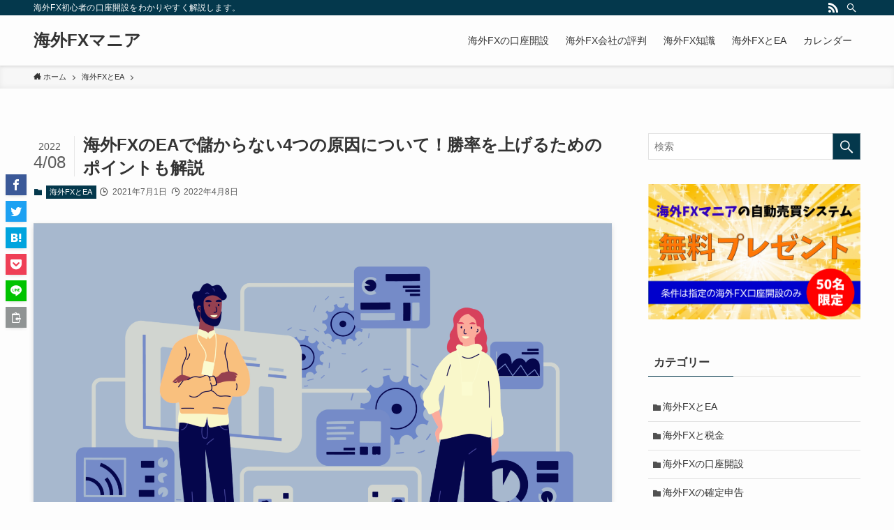

--- FILE ---
content_type: application/javascript
request_url: http://kaigaifx-ea.com/wp-content/themes/swell/assets/js/custom_javascript.js
body_size: 616
content:
$(function() {
    $(window).on("load",function(){
        $(".schedule_list").remove();
      });

    $(".tribe-events-calendar-month__day-cell").each(function(index, element) {
        $(element).on("click", function(event) {
            $(".schedule_list").remove();
            var schedule_table = $("<table class='schedule_list'></table>");
            $(schedule_table).html("<tr><th>スケジュールタイトル</th><th>時間</th></tr>");
            var article = $(element).find( "article" );
            if(article.length == 0) {
                $(schedule_table).append("<tr><td>の予定イベントはありません。</td><td></td></tr>");
            } else {
                $(article).each(function(index, element) {
                    var schedule_title = $(element).find(".tribe-events-calendar-month__calendar-event-title").text();
                    var schedule_time = $(element).find(".tribe-events-calendar-month__calendar-event-datetime").text();
                    var schedule_row_elmnt = "<tr><td>"+schedule_title+"</td><td>"+schedule_time+"</td></tr>";
                    $(schedule_table).append(schedule_row_elmnt);
                });
            }
            
            $("#content").append(schedule_table);
        });
    });
	
    $(".tribe-events-c-view-selector__list-item--list").find("a.tribe-events-c-view-selector__list-item-link").on("click", function(event) {
        $(".schedule_list").remove();
    });

    $(".tribe-events-c-view-selector__list-item--month").find("a.tribe-events-c-view-selector__list-item-link").click(function(event) {
        $(".schedule_list").remove();
    });

    $(".tribe-events-c-view-selector__list-item--day").find("a.tribe-events-c-view-selector__list-item-link").click(function(event) {
        $(".schedule_list").remove();
    });
	
});